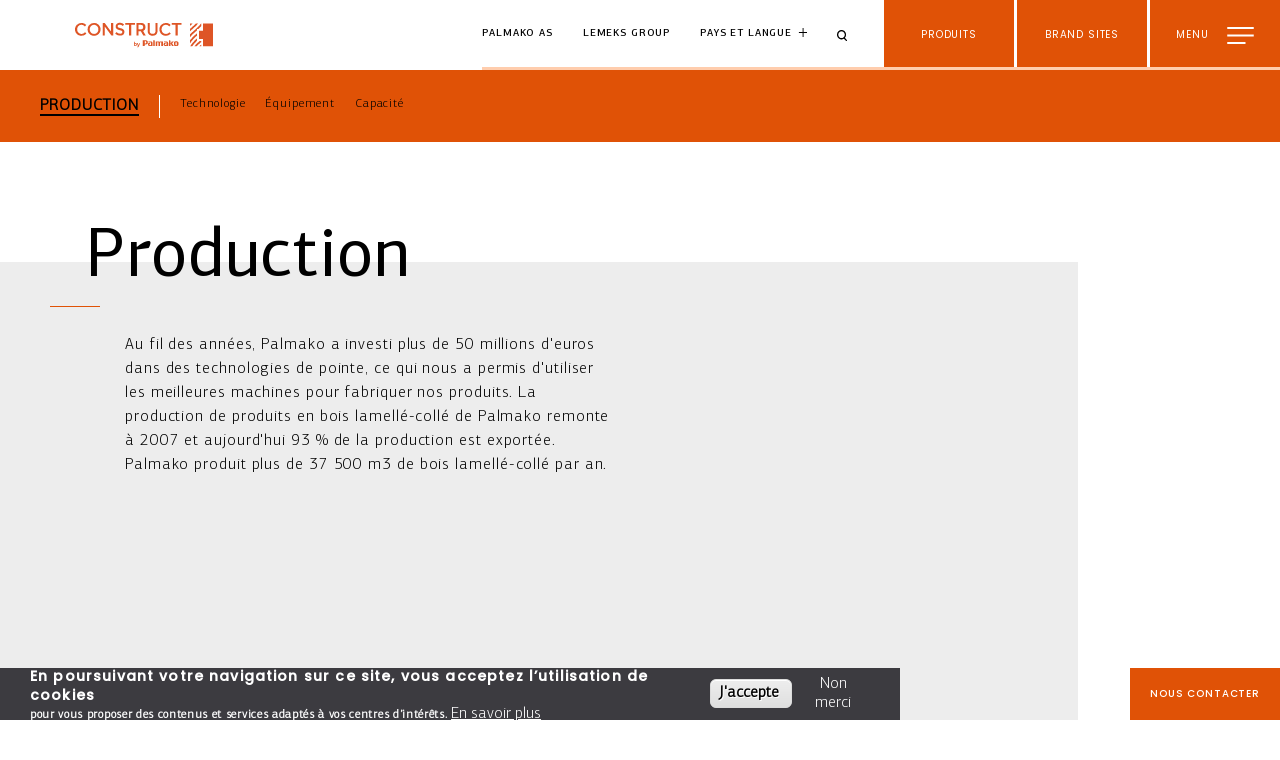

--- FILE ---
content_type: text/html; charset=UTF-8
request_url: https://www.construct.ee/fr/production
body_size: 14157
content:
<!DOCTYPE html>
<html lang="fr" dir="ltr" prefix="content: http://purl.org/rss/1.0/modules/content/  dc: http://purl.org/dc/terms/  foaf: http://xmlns.com/foaf/0.1/  og: http://ogp.me/ns#  rdfs: http://www.w3.org/2000/01/rdf-schema#  schema: http://schema.org/  sioc: http://rdfs.org/sioc/ns#  sioct: http://rdfs.org/sioc/types#  skos: http://www.w3.org/2004/02/skos/core#  xsd: http://www.w3.org/2001/XMLSchema# ">
  <head>
    <meta http-equiv="x-ua-compatible" content="ie=edge">
    <meta name="msapplication-tap-highlight" content="no">
    <meta name="viewport" content="width=device-width, initial-scale=1, shrink-to-fit=no">
    <meta name="facebook-domain-verification" content="x95vbvm1dph2o9tx3dk5nm780mg549" />    <meta name="p:domain_verify" content="4cf010d6dfb10c9881f05191ccf9046a"/>
    <meta charset="utf-8" />
<link rel="canonical" href="https://www.construct.ee/fr/production" />
<meta name="p:domain_verify" content="4cf010d6dfb10c9881f05191ccf9046a" />
<meta name="Generator" content="Drupal 10 (https://www.drupal.org)" />
<meta name="MobileOptimized" content="width" />
<meta name="HandheldFriendly" content="true" />
<meta name="viewport" content="width=device-width, initial-scale=1.0" />
<style>div#sliding-popup, div#sliding-popup .eu-cookie-withdraw-banner, .eu-cookie-withdraw-tab {background: #3c3b40} div#sliding-popup.eu-cookie-withdraw-wrapper { background: transparent; } #sliding-popup h1, #sliding-popup h2, #sliding-popup h3, #sliding-popup p, #sliding-popup label, #sliding-popup div, .eu-cookie-compliance-more-button, .eu-cookie-compliance-secondary-button, .eu-cookie-withdraw-tab { color: #ffffff;} .eu-cookie-withdraw-tab { border-color: #ffffff;}</style>
<link rel="icon" href="/sites/default/files/FAV_ikoonid_Construct.png" type="image/png" />
<link rel="alternate" hreflang="en" href="https://www.construct.ee/en/production" />
<link rel="alternate" hreflang="de" href="https://www.construct.ee/de/produktion" />
<link rel="alternate" hreflang="et" href="https://www.construct.ee/et/tootmine" />
<link rel="alternate" hreflang="es" href="https://www.construct.ee/es/produccion" />
<link rel="alternate" hreflang="fr" href="https://www.construct.ee/fr/production" />
<link rel="alternate" hreflang="it" href="https://www.construct.ee/it/produzione" />
<link rel="alternate" hreflang="fi" href="https://www.construct.ee/fi/tuotanto" />
<link rel="alternate" hreflang="sv" href="https://www.construct.ee/sv/produktion" />
<link rel="alternate" hreflang="ru" href="https://www.construct.ee/ru/proizvodstvo" />
<link rel="alternate" hreflang="cs" href="https://www.construct.ee/cs/vyroba" />

    <title>Production | Construct</title>
    <link rel="stylesheet" media="all" href="/themes/contrib/stable/css/system/components/align.module.css?t8qwmh" />
<link rel="stylesheet" media="all" href="/themes/contrib/stable/css/system/components/fieldgroup.module.css?t8qwmh" />
<link rel="stylesheet" media="all" href="/themes/contrib/stable/css/system/components/container-inline.module.css?t8qwmh" />
<link rel="stylesheet" media="all" href="/themes/contrib/stable/css/system/components/clearfix.module.css?t8qwmh" />
<link rel="stylesheet" media="all" href="/themes/contrib/stable/css/system/components/details.module.css?t8qwmh" />
<link rel="stylesheet" media="all" href="/themes/contrib/stable/css/system/components/hidden.module.css?t8qwmh" />
<link rel="stylesheet" media="all" href="/themes/contrib/stable/css/system/components/item-list.module.css?t8qwmh" />
<link rel="stylesheet" media="all" href="/themes/contrib/stable/css/system/components/js.module.css?t8qwmh" />
<link rel="stylesheet" media="all" href="/themes/contrib/stable/css/system/components/nowrap.module.css?t8qwmh" />
<link rel="stylesheet" media="all" href="/themes/contrib/stable/css/system/components/position-container.module.css?t8qwmh" />
<link rel="stylesheet" media="all" href="/themes/contrib/stable/css/system/components/reset-appearance.module.css?t8qwmh" />
<link rel="stylesheet" media="all" href="/themes/contrib/stable/css/system/components/resize.module.css?t8qwmh" />
<link rel="stylesheet" media="all" href="/themes/contrib/stable/css/system/components/system-status-counter.css?t8qwmh" />
<link rel="stylesheet" media="all" href="/themes/contrib/stable/css/system/components/system-status-report-counters.css?t8qwmh" />
<link rel="stylesheet" media="all" href="/themes/contrib/stable/css/system/components/system-status-report-general-info.css?t8qwmh" />
<link rel="stylesheet" media="all" href="/themes/contrib/stable/css/system/components/tablesort.module.css?t8qwmh" />
<link rel="stylesheet" media="all" href="/themes/contrib/stable/css/views/views.module.css?t8qwmh" />
<link rel="stylesheet" media="all" href="/modules/contrib/eu_cookie_compliance/css/eu_cookie_compliance.css?t8qwmh" />
<link rel="stylesheet" media="all" href="/modules/contrib/paragraphs/css/paragraphs.unpublished.css?t8qwmh" />
<link rel="stylesheet" media="all" href="/themes/contrib/stable/css/core/assets/vendor/normalize-css/normalize.css?t8qwmh" />
<link rel="stylesheet" media="all" href="/themes/contrib/stable/css/core/normalize-fixes.css?t8qwmh" />
<link rel="stylesheet" media="all" href="/themes/contrib/classy/css/components/action-links.css?t8qwmh" />
<link rel="stylesheet" media="all" href="/themes/contrib/classy/css/components/breadcrumb.css?t8qwmh" />
<link rel="stylesheet" media="all" href="/themes/contrib/classy/css/components/button.css?t8qwmh" />
<link rel="stylesheet" media="all" href="/themes/contrib/classy/css/components/collapse-processed.css?t8qwmh" />
<link rel="stylesheet" media="all" href="/themes/contrib/classy/css/components/container-inline.css?t8qwmh" />
<link rel="stylesheet" media="all" href="/themes/contrib/classy/css/components/details.css?t8qwmh" />
<link rel="stylesheet" media="all" href="/themes/contrib/classy/css/components/exposed-filters.css?t8qwmh" />
<link rel="stylesheet" media="all" href="/themes/contrib/classy/css/components/field.css?t8qwmh" />
<link rel="stylesheet" media="all" href="/themes/contrib/classy/css/components/form.css?t8qwmh" />
<link rel="stylesheet" media="all" href="/themes/contrib/classy/css/components/icons.css?t8qwmh" />
<link rel="stylesheet" media="all" href="/themes/contrib/classy/css/components/inline-form.css?t8qwmh" />
<link rel="stylesheet" media="all" href="/themes/contrib/classy/css/components/item-list.css?t8qwmh" />
<link rel="stylesheet" media="all" href="/themes/contrib/classy/css/components/link.css?t8qwmh" />
<link rel="stylesheet" media="all" href="/themes/contrib/classy/css/components/links.css?t8qwmh" />
<link rel="stylesheet" media="all" href="/themes/contrib/classy/css/components/menu.css?t8qwmh" />
<link rel="stylesheet" media="all" href="/themes/contrib/classy/css/components/more-link.css?t8qwmh" />
<link rel="stylesheet" media="all" href="/themes/contrib/classy/css/components/pager.css?t8qwmh" />
<link rel="stylesheet" media="all" href="/themes/contrib/classy/css/components/tabledrag.css?t8qwmh" />
<link rel="stylesheet" media="all" href="/themes/contrib/classy/css/components/tableselect.css?t8qwmh" />
<link rel="stylesheet" media="all" href="/themes/contrib/classy/css/components/tablesort.css?t8qwmh" />
<link rel="stylesheet" media="all" href="/themes/contrib/classy/css/components/tabs.css?t8qwmh" />
<link rel="stylesheet" media="all" href="/themes/contrib/classy/css/components/textarea.css?t8qwmh" />
<link rel="stylesheet" media="all" href="/themes/contrib/classy/css/components/ui-dialog.css?t8qwmh" />
<link rel="stylesheet" media="all" href="/themes/contrib/classy/css/components/messages.css?t8qwmh" />
<link rel="stylesheet" media="all" href="/themes/custom/palmako_public/assets/css/app.bundle.css?t8qwmh" />
<link rel="stylesheet" media="all" href="//fonts.googleapis.com/css2?family=Poppins:wght@300;400;500&amp;display=swap" />

    
      <script async src="https://www.googletagmanager.com/gtag/js?id=UA-176972250-1"></script>
      <script>
        window.dataLayer = window.dataLayer || [];
        function gtag(){dataLayer.push(arguments);}
        gtag('js', new Date());

        gtag('config', 'UA-176972250-1');
      </script>


      <!-- Google Tag Manager -->
      <script>(function(w,d,s,l,i){w[l]=w[l]||[];w[l].push({'gtm.start':
            new Date().getTime(),event:'gtm.js'});var f=d.getElementsByTagName(s)[0],
          j=d.createElement(s),dl=l!='dataLayer'?'&l='+l:'';j.async=true;j.src=
          'https://www.googletagmanager.com/gtm.js?id='+i+dl;f.parentNode.insertBefore(j,f);
        })(window,document,'script','dataLayer','GTM-P9DF2LT');</script>
      <!-- End Google Tag Manager -->

  <!-- End Google Tag Manager (noscript) -->
  </head>
  <body class="brand-construct path-node page-node-type-parent-page">
  <!-- Google Tag Manager (noscript) -->
  <noscript><iframe src="https://www.googletagmanager.com/ns.html?id=GTM-P9DF2LT"
                    height="0" width="0" style="display:none;visibility:hidden"></iframe></noscript>
        <a href="#main-content" class="visually-hidden focusable skip-link">
      Skip to main content
    </a>
    
      <div class="dialog-off-canvas-main-canvas" data-off-canvas-main-canvas>
    
 <header role="banner" class="desktop__header">
  <div class="header__logo">
    <a href="/fr" rel="home">
      <img src="https://www.construct.ee/sites/default/files/2020-11/Construct.svg" />
    </a></div>
  <div class="nav__right">
    <div class="nav__right__corp">
      <ul class="nav__right__corp__links">
        <li><a class="corp--link" href="https://palmako.com/home?langcode=fr">Palmako AS</a></li>
        <li><a class="lemeks--link" href="https://www.lemeks.ee">Lemeks Group</a></li>
      </ul>
      <div class="nav__right__corp__region">
        <button class="pop region__modal" data-target="region__overlay">Pays et langue</button>
      </div>
      <div class="nav__right__search__wrapper">
        <div class="nav__right__search">
          <span class="search__btn"></span><input type="text" />
        </div>
        <span id="close-search" class="close-search close__icon"></span>
      </div>
    </div>
    <div class="nav__right__buttons">
            <button class="pop products__modal" data-target="products__overlay">
        <div class="toggle__buttons"><span class="open">Produits</span>
          <span class="close">Fermer</span>
        </div>
      </button>
            <button class="pop brand__sites" data-target="brands__overlay">
        <div class="toggle__buttons">
          <span class="open">Brand Sites</span>
          <span class="close">Fermer</span>
        </div>
      </button>
      <button class="nav__burger" data-target="main__menu__overlay">
        <div class="toggle__buttons">
          <span class="open">Menu</span>
          <span class="close">Fermer</span>
        </div>
      </button>
    </div>
  </div>
</header>

<header class="mobile__header">
    <div class="nav__top">
      <div class="header__logo">
        <a href="/fr" rel="home">
          <img src="https://www.construct.ee/sites/default/files/2020-11/Construct.svg" />
        </a>
      </div>

      <div class="nav__right">
        <div class="nav__right__corp">
          <div class="nav__right__search">
            <span class="search__btn"></span><input type="text" />
          </div>
        </div>
        <div class="nav__right__buttons">
          <button class="nav__burger" data-target="main__menu__overlay">
            <div class="toggle__buttons">
              <span class="open">Menu</span>
              <span class="close">Fermer</span>
            </div>
          </button>
        </div>

      </div>
    </div>
    <div class="nav__bottom">
      <ul class="nav__right__corp__links">
        <li><a class="corp--link--active" href="https://palmako.com/home?langcode=fr">Palmako AS</a></li>
        <li><a href="https://www.lemeks.ee">Lemeks Group</a></li>
      </ul>
      <div class="nav__right__corp__region">
        <button class="pop region__modal" data-target="region__overlay">Pays et langue</button>
      </div>
    </div>

  </header>
<main role="main">
  <a id="main-content" tabindex="-1"></a>    <nav class="breadcrumbs__component breadcrumbs__component__primary">
                                                <div class="breadcrumbs__component__parent ">
          <span class="current-page">
	    <a href="https://construct.palmako.com/fr/production" class="active">Production</a>
	  </span>
                  </div>
                  <div class="breadcrumbs__component__children">
          <ul class="dropdown">
                                        <li class="">
	        <span>
		  <a href="https://construct.palmako.com/fr/technologie">Technologie</a>
		</span>
                	      </li>
                                                      <li class="">
	        <span>
		  <a href="https://construct.palmako.com/fr/equipement">Équipement</a>
		</span>
                	      </li>
                                                      <li class="">
	        <span>
		  <a href="https://construct.palmako.com/fr/capacite">Capacité</a>
		</span>
                	      </li>
                                                              </ul>
        </div>
  </nav>

  
    <div class="region region-content">
    <div data-drupal-messages-fallback class="hidden"></div>
<div id="block-palmako-public-content" class="block block-system block-system-main-block">
  
    
                <div class="component-1">
        
        
                                                                          <section  class="cwi__component cwi__component--image-right
 cwi__component--landscape cwi__component--addmedia ">
  <div class="cwi__component__background"></div>
  <div class="cwi__component__content_wrapper">
    <div class="cwi__component__content_container">
      <div class="cwi__component__content">
         <h1 class="title_w_sep title_left"><span>Production</span></h1>         <p>Au fil des années, Palmako a investi plus de 50 millions d'euros dans des technologies de pointe, ce qui nous a permis d'utiliser les meilleures machines pour fabriquer nos produits. La production de produits en bois lamellé-collé de Palmako remonte à 2007 et aujourd'hui 93 % de la production est exportée. Palmako produit plus de 37 500 m3 de bois lamellé-collé par an.</p>
      </div>
    </div>
    <div class="cwi__component__image__container">
      <div class="add__slick__slider">
                <iframe allow="autoplay" width="100%" height="550" frameborder="0" allowfullscreen="allowfullscreen" src="https://www.youtube.com/embed/sh6Z60N8urA?autoplay=1&amp;mute=1&amp;rel=0&amp;loop=1&amp;playlist=sh6Z60N8urA"></iframe>

      </div>
  <div class="slick__nav">
    <span class="slick__image__title"></span>
  </div>





            </div>
  </div>
 </section>


            
      </div>
    


  </div>
<div id="block-palmakoctabutton" class="block block-palmako-cta-btn">
  
    
      <a id="contactOverlay" class="palamako__corner__btn"  href="https://www.construct.ee/fr/formulaire-de-contact">
  <div class="loading">
    <div class="loading_line_wrapper">
      <div class="loading_line">
        <div class="loading_line_inner loading_line_inner--1"></div>
        <div class="loading_line_inner loading_line_inner--2"></div>
      </div>
    </div>
  </div>
  Nous contacter
</a>

  </div>

  </div>

</main>
<footer class="footer__section mobile">
    <div class="footer__top__row">
      <div class="footer__top__row__block block__left">
        <div class="footer__top__row__block__main_logo">
                        <svg xmlns="http://www.w3.org/2000/svg" viewBox="0 0 626.82 152"><defs><style>.cls-1{fill:#512c1c;}</style></defs>><g id="Layer_2" data-name="Layer 2"><g id="Layer_1-2" data-name="Layer 1"><polyline class="cls-1" points="273.32 0 273.32 152 272.33 152 272.33 0"/><path class="cls-1" d="M226.32,57.91h-2.93s-13.67-.76-13.67,8.77V81c0,9.52,13.67,8.76,13.67,8.76h2.93S240,90.49,240,81V66.68c0-9.53-13.67-8.77-13.67-8.77m2.81,22.58s0,3.36-4.27,3.36-4.27-3.36-4.27-3.36V67.17s0-3.37,4.27-3.37,4.27,3.37,4.27,3.37Z"/><path class="cls-1" d="M81.09,54.91a4,4,0,0,0-4-3.78H70.25V89.08H81.11s0-33.69,0-34.17Z"/><path class="cls-1" d="M19.9,51.13H0V89.07H12.08V78.48H19.9c4.56,0,13.67-1.68,13.67-12.15V63.27c0-10.46-9.11-12.14-13.67-12.14m2.19,16.65c0,1.58.42,4.63-5.53,4.63H12.08V57.2h4.48c6,0,5.53,3.06,5.53,4.62Z"/><path class="cls-1" d="M132.69,58.5h-11c-5.36.14-8.42.81-10.75,2.57-2.32-1.76-5.37-2.43-10.74-2.57h-14V89.08H97.11V64.56h4.39c4.28,0,4.27,2.64,4.27,2.64V89.08h10.44V67.2s0-2.64,4.28-2.64h4.38V89.08h10.86V61.54a3,3,0,0,0-3-3"/><path class="cls-1" d="M158.51,58.5H145.13a3,3,0,0,0-3,3v3h14.8a2.87,2.87,0,0,1,2.86,2.87v16h-3.25c-7.34,0-8.47-3.18-8.47-3.18L156.85,68h-5.94C146,68,139.5,70.24,139.5,78.64c0,8.62,7.43,10.44,11.37,10.44h19.76V69.87c0-11.06-10.2-11.37-12.12-11.37"/><path class="cls-1" d="M53.3,58.5H41.12a3,3,0,0,0-3,3v3H51.7a2.87,2.87,0,0,1,2.86,2.87v16H51.31c-7.33,0-8.47-3.18-8.47-3.18L51.64,68H45.7c-5,0-11.4,2.22-11.4,10.62,0,8.62,7.42,10.44,11.36,10.44H65.42V69.87c0-11.06-10.19-11.37-12.12-11.37"/><path class="cls-1" d="M208.8,58.5H195.33l-8.86,15.87V54.91h0a4,4,0,0,0-4-3.78h-6.82V89.08h10.85s0-7,0-14.68h1.77l8.69,14.68h11.82L197.3,71.94Z"/><path class="cls-1" d="M75.39,108.13l-1.14,7.63h3.42l.2-2.7c.17-2-.71-4.49-2.48-4.93m6.31,3.49c0-1.3-2.27-7.67-2.27-7.67H76l-.35,2.39c1.16.29,2.32,1.33,3,3.56.9,2.81,1.78,5.86,1.78,5.86h2.42c.17-.45.37-1,.62-1.72a10.31,10.31,0,0,0-.24-8,33.23,33.23,0,0,0-1.57,5.58m16.25-5,.33-2.7H90.51v11.83H98l.33-2.73H94.1v-1.89h3.44v-2.59H94.1v-1.92ZM84,104l0,0a16.36,16.36,0,0,1,1.32,5.86c0,.31,0,.6.07.87l.39,5h3.42L87.41,104Zm-11.27,2.7.34-2.7H65.28v11.83h7.44l.34-2.73H68.88v-1.89h3.44v-2.59H68.88v-1.92Zm31.9-2.7h-4.44v4.51c1.44,0,3.38-1.74,4.44-4.51m25.93,2.72a3,3,0,0,1,2.33,1.17l2.85-1.47a6.41,6.41,0,0,0-5.21-2.65,6.67,6.67,0,0,0-1.68.22,7.24,7.24,0,0,1,.56,3,2.87,2.87,0,0,1,1.15-.25M60.17,104H56.56v11.83H63.9l.33-2.73H60.17Zm119.18,0h-5.16v11.83h3.61V112h1.91a3.66,3.66,0,0,0,3.72-3.93,4.08,4.08,0,0,0-4.08-4.08m-.53,5.47h-1.2v-2.93h1a1.46,1.46,0,0,1,1.46,1.46,1.34,1.34,0,0,1-1.31,1.47m-24.53-5.7a6.15,6.15,0,1,0,6.38,6.14,6.27,6.27,0,0,0-6.38-6.14m0,9.25a3,3,0,1,1,3-3,3,3,0,0,1-3,3m-44.07-9h-3.88c-1.39,3.36-4,6-6.16,5.91v5.92h3.59v-4.9l2.86,4.9h4l-4-6.12Zm55.2,7.55V104H162v7.64a4,4,0,0,0,3.32,4.24,4.55,4.55,0,0,0,1.76-2.69,1.63,1.63,0,0,1-1.63-1.64m3.29-2.11c0,1.76.18,5-1.86,6.62h.21c4.17,0,5.09-2.56,5.09-4.42V104H168.7v5.44M147,107.7a3.76,3.76,0,0,0-3.57-3.75h-5.55v11.83h3.61v-4.14l2.42,4.12h3.92l-3.24-4.55A3.77,3.77,0,0,0,147,107.7m-4.64,1.72h-1.06v-2.93h.9a1.46,1.46,0,0,1,1.46,1.46,1.34,1.34,0,0,1-1.3,1.47m-11.79,1.64h2.87a2.88,2.88,0,0,1-2.84,1.93,3.1,3.1,0,0,1-2.69-1.73,13.24,13.24,0,0,1-2.45,2.25,6.4,6.4,0,0,0,5.11,2.5,6,6,0,0,0,6.07-6.15v-.94h-6.07Zm-14.46-2.38c-.37-.11-1.77-.38-1.77-1.32s.9-1,1.45-1a4.91,4.91,0,0,1,2.33.91l.8-2.37a7.71,7.71,0,0,0-3.58-1.1c-1.84,0-4.48,1-4.48,3.67,0,2.43,2.37,3.24,3.3,3.54.77.26,1.67.39,1.67,1.15s-.59,1.12-1.49,1.12a5.67,5.67,0,0,1-2.75-1.39l-1,2.77a8.3,8.3,0,0,0,4.15,1.36c2.2,0,4.62-1.4,4.62-4s-2.13-3-3.29-3.29m11.62-4.31a6.12,6.12,0,0,0-3.5,5.49,6,6,0,0,0,.69,2.8c1.9-1.61,4-4.39,2.81-8.29"/><polygon class="cls-1" points="575.65 77.93 572.74 77.93 572.74 74.37 568.92 74.37 568.92 77.93 566.01 77.93 566.01 66.68 568.92 66.68 568.92 71.32 572.74 71.32 572.74 66.68 575.65 66.68 575.65 77.93"/><polygon class="cls-1" points="586.33 69.13 582.06 69.13 582.06 71.08 586.33 71.08 586.33 73.53 582.06 73.53 582.06 75.48 586.33 75.48 586.33 77.93 579.23 77.93 579.23 66.68 586.33 66.68 586.33 69.13"/><path class="cls-1" d="M596.91,76.52h-4.4l-.65,1.41h-2.79v-.42l5-11h1.22l5,11v.42h-2.79Zm-2.22-5.42-1.25,3H596Z"/><polygon class="cls-1" points="601.33 69.25 601.33 66.68 609.61 66.68 609.61 69.25 606.89 69.25 606.89 77.93 604.07 77.93 604.07 69.25 601.33 69.25"/><rect class="cls-1" x="612.7" y="66.68" width="2.82" height="11.25"/><polygon class="cls-1" points="618.54 69.25 618.54 66.68 626.82 66.68 626.82 69.25 624.1 69.25 624.1 77.93 621.28 77.93 621.28 69.25 618.54 69.25"/><path class="cls-1" d="M616,82a1.88,1.88,0,1,1-1.88-1.89A1.89,1.89,0,0,1,616,82"/><path class="cls-1" d="M380,78.41a3.87,3.87,0,1,1-3.87,3.87A3.87,3.87,0,0,1,380,78.41m0-1.91a5.78,5.78,0,1,0,5.78,5.78A5.78,5.78,0,0,0,380,76.5"/><path class="cls-1" d="M391.39,78.41a3.87,3.87,0,1,1-3.87,3.87,3.88,3.88,0,0,1,3.87-3.87m0-1.91a5.78,5.78,0,1,0,5.78,5.78,5.78,5.78,0,0,0-5.78-5.78"/><path class="cls-1" d="M385.61,68.51a3.87,3.87,0,1,1-3.86,3.87,3.88,3.88,0,0,1,3.86-3.87m0-1.91a5.78,5.78,0,1,0,5.78,5.78,5.78,5.78,0,0,0-5.78-5.78"/><polygon class="cls-1" points="353.02 68.27 353.02 66.54 345.51 66.54 345.51 78.05 353.02 78.05 353.02 76.33 347.43 76.33 347.43 73.16 352.2 73.16 352.2 71.43 347.43 71.43 347.43 68.27 353.02 68.27"/><path class="cls-1" d="M343.57,78.05l-2.43-4.2a3.41,3.41,0,0,0,1.39-1,4.53,4.53,0,0,0,0-5.05,3.85,3.85,0,0,0-3-1.27c-.92,0-4.5,0-4.5,0V78.05h1.9v-3.9h2.16l2.26,3.91Zm-6.63-5.63V68.27h1.63c1.34,0,1.91.17,2.39,1a2.76,2.76,0,0,1,0,2.25c-.48.78-1,1-2.39,1l-1.63,0"/><path class="cls-1" d="M333.64,70.34h0a4,4,0,0,0-.77-2.52,3.86,3.86,0,0,0-3-1.27c-.92,0-4.49,0-4.49,0V78.05h1.9v-3.9c.85,0,1.72,0,2.59,0a3.86,3.86,0,0,0,3-1.27,4,4,0,0,0,.77-2.52Zm-2.34,1.13c-.48.78-.95,1-2.29,1h-1.73V68.27H329c1.34,0,1.81.17,2.29,1a2.76,2.76,0,0,1,0,2.25"/><rect class="cls-1" x="308.04" y="66.54" width="1.92" height="11.51"/><polygon class="cls-1" points="372.43 66.54 363.41 66.54 363.41 68.27 366.96 68.27 366.96 78.05 368.88 78.05 368.88 68.27 372.43 68.27 372.43 66.54"/><polygon class="cls-1" points="321.03 66.56 321.03 66.56 321.03 66.56 317.68 72.35 314.34 66.56 314.33 66.56 314.33 66.56 312.42 66.56 312.42 78.05 314.33 78.05 314.33 69.99 317.22 75.01 318.14 75.01 321.03 69.99 321.03 78.05 322.95 78.05 322.95 66.56 321.03 66.56"/><path class="cls-1" d="M358.82,78.11a6.57,6.57,0,0,1-2.41-.45,6.46,6.46,0,0,1-2.13-1.37l1.15-1.44A6.46,6.46,0,0,0,357,76a4.21,4.21,0,0,0,1.84.39,2.25,2.25,0,0,0,1.41-.4,1.22,1.22,0,0,0,.52-1v0a1.35,1.35,0,0,0-.1-.55,1.22,1.22,0,0,0-.37-.44,3.25,3.25,0,0,0-.75-.39,10.38,10.38,0,0,0-1.24-.36,11.16,11.16,0,0,1-1.56-.48,4.42,4.42,0,0,1-1.14-.65,2.61,2.61,0,0,1-.7-.94,3.34,3.34,0,0,1-.24-1.34v0a3.12,3.12,0,0,1,.28-1.34,3,3,0,0,1,.76-1,3.75,3.75,0,0,1,1.17-.68,4.54,4.54,0,0,1,1.5-.24,6.1,6.1,0,0,1,2.15.36,6.4,6.4,0,0,1,1.8,1.07l-1,1.52a7,7,0,0,0-1.48-.88,3.84,3.84,0,0,0-1.48-.3,2,2,0,0,0-1.3.39,1.2,1.2,0,0,0-.47,1v0a1.29,1.29,0,0,0,.11.57,1.07,1.07,0,0,0,.4.46,3.24,3.24,0,0,0,.79.38c.34.12.77.25,1.29.38a12.33,12.33,0,0,1,1.52.5,3.81,3.81,0,0,1,1.1.68,2.72,2.72,0,0,1,.67.92,3.19,3.19,0,0,1,.22,1.24v0a3.44,3.44,0,0,1-.28,1.43,3,3,0,0,1-.8,1.07,3.36,3.36,0,0,1-1.22.67,5.24,5.24,0,0,1-1.58.23"/><path class="cls-1" d="M480.72,77.48l-2.43-4.21a3.38,3.38,0,0,0,1.38-1,3.93,3.93,0,0,0,.77-2.53h0a3.92,3.92,0,0,0-.77-2.52,3.83,3.83,0,0,0-3-1.28h-4.5V77.48h1.9V73.57h2.16l2.26,3.91Zm-6.64-5.64V67.69h1.63c1.34,0,1.92.17,2.4,1a2.57,2.57,0,0,1,.24,1.12,2.52,2.52,0,0,1-.24,1.12c-.48.79-1.06,1-2.4,1l-1.63,0"/><polygon class="cls-1" points="470.91 65.95 461.89 65.95 461.89 67.68 465.44 67.68 465.44 77.48 467.36 77.48 467.36 67.68 470.91 67.68 470.91 65.95"/><polygon class="cls-1" points="513.45 65.95 504.43 65.95 504.43 67.68 507.98 67.68 507.98 77.48 509.9 77.48 509.9 67.68 513.45 67.68 513.45 65.95"/><path class="cls-1" d="M491.49,72.9c0-2.32,0-4.63.06-7h-1.9v5.1c0,.83,0,1.66,0,2.5a2.25,2.25,0,0,1-.81,1.86,2.91,2.91,0,0,1-1.77.51,3.1,3.1,0,0,1-1.88-.47,2.14,2.14,0,0,1-.83-1.61c-.07-.71,0-1.44,0-2.15,0-1.91,0-3.82,0-5.74h-1.9c0,1.64,0,3.29,0,4.93,0,.8,0,1.6,0,2.41a5.25,5.25,0,0,0,.36,2,3.94,3.94,0,0,0,3.06,2.29,5.43,5.43,0,0,0,3.94-.7,3.79,3.79,0,0,0,1.28-1.6,5.65,5.65,0,0,0,.35-2.38"/><path class="cls-1" d="M457.29,77.54a6.78,6.78,0,0,1-2.41-.45,6.49,6.49,0,0,1-2.13-1.38l1.15-1.43a6.74,6.74,0,0,0,1.6,1.1,4.35,4.35,0,0,0,1.84.38,2.31,2.31,0,0,0,1.41-.39,1.23,1.23,0,0,0,.52-1v0a1.33,1.33,0,0,0-.1-.54,1.17,1.17,0,0,0-.37-.45,3.25,3.25,0,0,0-.75-.39,10.38,10.38,0,0,0-1.24-.36,11.16,11.16,0,0,1-1.56-.48,4.42,4.42,0,0,1-1.14-.65,2.5,2.5,0,0,1-.7-.94,3.36,3.36,0,0,1-.24-1.33v0a3.24,3.24,0,0,1,.27-1.34,3.11,3.11,0,0,1,.77-1,3.52,3.52,0,0,1,1.17-.67,4.48,4.48,0,0,1,1.49-.25,6.07,6.07,0,0,1,2.16.37,6.17,6.17,0,0,1,1.8,1.07l-1,1.51a6.35,6.35,0,0,0-1.48-.87,3.84,3.84,0,0,0-1.48-.3,2,2,0,0,0-1.31.39,1.2,1.2,0,0,0-.46,1v0a1.29,1.29,0,0,0,.11.57,1.11,1.11,0,0,0,.39.46,3.76,3.76,0,0,0,.8.38c.34.12.77.25,1.29.38a12.33,12.33,0,0,1,1.52.5,3.68,3.68,0,0,1,1.1.68,2.46,2.46,0,0,1,.67.93,3.11,3.11,0,0,1,.22,1.23v0a3.44,3.44,0,0,1-.28,1.43,3.08,3.08,0,0,1-.8,1.08,3.52,3.52,0,0,1-1.22.67,5.24,5.24,0,0,1-1.58.23"/><path class="cls-1" d="M433.37,77.7a6.17,6.17,0,0,1-2.39-.46A5.71,5.71,0,0,1,429.11,76a5.87,5.87,0,0,1-1.65-4.11v0a5.9,5.9,0,0,1,.44-2.25,5.74,5.74,0,0,1,1.23-1.87A6,6,0,0,1,431,66.45a5.84,5.84,0,0,1,2.4-.47,6,6,0,0,1,2.39.46,5.59,5.59,0,0,1,1.86,1.25,5.79,5.79,0,0,1,1.22,1.85,6,6,0,0,1,.43,2.27v0a6,6,0,0,1-.43,2.27A5.8,5.8,0,0,1,437.65,76a6.17,6.17,0,0,1-1.88,1.27,6,6,0,0,1-2.4.47m0-1.7a3.84,3.84,0,0,0,1.59-.33,3.78,3.78,0,0,0,1.24-.88,4,4,0,0,0,.8-1.32,4.25,4.25,0,0,0,.29-1.6v0a4.38,4.38,0,0,0-.29-1.61A3.84,3.84,0,0,0,435,68a3.7,3.7,0,0,0-1.6-.34,3.8,3.8,0,0,0-2.83,1.22,4.25,4.25,0,0,0-.81,1.31,4.5,4.5,0,0,0-.29,1.6v0a4.56,4.56,0,0,0,.29,1.62,4,4,0,0,0,.82,1.32,4,4,0,0,0,1.26.9,3.85,3.85,0,0,0,1.6.33"/><polygon class="cls-1" points="441.3 65.97 443.09 65.97 448.98 73.91 448.98 65.97 450.9 65.97 450.9 77.46 449.29 77.46 443.22 69.28 443.22 77.46 441.3 77.46 441.3 65.97"/><path class="cls-1" d="M425,74.37a3.39,3.39,0,0,1-.33.42,3.68,3.68,0,0,1-1.24.88,4,4,0,0,1-3.19,0,4,4,0,0,1-1.26-.9,4,4,0,0,1-.82-1.32,4.59,4.59,0,0,1-.29-1.61v0a4.3,4.3,0,0,1,1.1-2.92,3.84,3.84,0,0,1,2.83-1.21,3.7,3.7,0,0,1,1.6.34A3.67,3.67,0,0,1,425,69.23l1.25-1.45-.09-.09a5.4,5.4,0,0,0-1.86-1.25,6,6,0,0,0-6.67,1.28,5.59,5.59,0,0,0-1.23,1.86,5.91,5.91,0,0,0-.44,2.26v0a5.91,5.91,0,0,0,.44,2.26A5.79,5.79,0,0,0,417.58,76a5.49,5.49,0,0,0,1.86,1.25,6.34,6.34,0,0,0,4.79,0A6.17,6.17,0,0,0,426.11,76l.24-.27Z"/><path class="cls-1" d="M502.31,74.37a3.32,3.32,0,0,1-.32.42,3.72,3.72,0,0,1-1.25.88,3.77,3.77,0,0,1-1.59.33,3.88,3.88,0,0,1-1.6-.33,4,4,0,0,1-2.07-2.22,4.59,4.59,0,0,1-.29-1.61v0a4.3,4.3,0,0,1,1.1-2.92,3.83,3.83,0,0,1,1.24-.88,3.77,3.77,0,0,1,1.59-.33,3.7,3.7,0,0,1,1.6.34,3.94,3.94,0,0,1,1.26.89c.09.11.19.22.27.33l1.24-1.45-.08-.09a5.59,5.59,0,0,0-1.86-1.25,6.46,6.46,0,0,0-4.79,0,5.91,5.91,0,0,0-1.88,1.28,5.59,5.59,0,0,0-1.23,1.86,5.91,5.91,0,0,0-.44,2.26v0A5.87,5.87,0,0,0,494.86,76a5.59,5.59,0,0,0,1.86,1.25,6.36,6.36,0,0,0,4.8,0A6.17,6.17,0,0,0,503.4,76l.23-.27Z"/><path class="cls-1" d="M542.28,66.41v21h-9.1V80.75h-3.83v-7.7h3.83V66.41Zm-16.14,7.68c.53-.42,1.05-.88,1.58-1.36V71.42h1.36c.85-.86,1.68-1.76,2.45-2.63V66.41h-.11a48.29,48.29,0,0,1-6.29,6.42,32.93,32.93,0,0,0-3.82,3.57v2.48a30,30,0,0,1,4.83-4.79m-3-2.18a69.19,69.19,0,0,0,5.69-5.5h-2.25a59.92,59.92,0,0,1-4.49,4.26c-.27.22-.51.46-.76.68v2.22c.56-.56,1.15-1.11,1.81-1.66m-1.8-5.5h0v2.21c.75-.69,1.55-1.44,2.36-2.22Zm6.4,11V75.36a35.39,35.39,0,0,0-6.41,6.35v2.88a29.68,29.68,0,0,1,6.41-7.15m3.81,8.3c-.64.53-1.27,1.08-1.88,1.65h1.88Zm0-2.31v-1h-1.34a38.54,38.54,0,0,0-5.1,5h2.19a40.5,40.5,0,0,1,4.25-4m-3.81-1.3V80a30.54,30.54,0,0,0-6.41,7.43h1.9a28.57,28.57,0,0,1,4.51-5.26"/></g></g></svg>           	  </div>
        <div class="footer__top__row__block__secondary_logos">
        </div>
      </div>
      <div class="footer__top__row__block block__right">
        <div class="footer__top__row__block__item">
          <h3>Contact</h3>
<div>
    <pre>Näituse 25</pre>  <pre>50409 Tartu</pre>  <pre>Estonie</pre>  <pre>numéro SIRET : 10301984</pre>  <pre>numéro TVA : EE100040546</pre></div>
        </div>
        <div class="footer__top__row__block__item">
          <h3>Contactez-nous</h3>
<div>
  <pre>Tél. / <a href="tel://+372 7 355 530">+372 7 355 530</a></pre>
  <pre>E-mail / <a href="mailto:contact@palmako.ee">contact@palmako.ee</a></pre>
</div>
          <div class="social_links">
           <h3>Réseaux sociaux</h3>
<div class="footer__top__row__block__item__social">
  <a target="_blank" class="facebook" href="https://www.facebook.com/palmako.ee"></a>  <a target="_blank" class="linkedin" href="https://www.linkedin.com/company/palmako/"></a>    <a target="_blank" class="instagram" href="https://www.instagram.com/palmako_as/"></a>
  <a target="_blank" class="pinterest" href="https://www.pinterest.com/palmako0281"></a>
</div>

          </div>
        </div>

      </div>
    </div>
    <div class="footer__privacy">
      <a href="/fr/politique-de-confidentialite">Politique de confidentialité</a>    </div>
  </footer>

<footer role="contentinfo" id="footer__section" class="footer__section desktop">
  <div class="footer__section__wrapper">
    <div class="footer__top__row">
      <div class="footer__top__row__block block__left">
        <div class="footer__top__row__block__main_logo">
          <svg xmlns="http://www.w3.org/2000/svg" viewBox="0 0 626.82 152"><defs><style>.cls-1{fill:#512c1c;}</style></defs>><g id="Layer_2" data-name="Layer 2"><g id="Layer_1-2" data-name="Layer 1"><polyline class="cls-1" points="273.32 0 273.32 152 272.33 152 272.33 0"/><path class="cls-1" d="M226.32,57.91h-2.93s-13.67-.76-13.67,8.77V81c0,9.52,13.67,8.76,13.67,8.76h2.93S240,90.49,240,81V66.68c0-9.53-13.67-8.77-13.67-8.77m2.81,22.58s0,3.36-4.27,3.36-4.27-3.36-4.27-3.36V67.17s0-3.37,4.27-3.37,4.27,3.37,4.27,3.37Z"/><path class="cls-1" d="M81.09,54.91a4,4,0,0,0-4-3.78H70.25V89.08H81.11s0-33.69,0-34.17Z"/><path class="cls-1" d="M19.9,51.13H0V89.07H12.08V78.48H19.9c4.56,0,13.67-1.68,13.67-12.15V63.27c0-10.46-9.11-12.14-13.67-12.14m2.19,16.65c0,1.58.42,4.63-5.53,4.63H12.08V57.2h4.48c6,0,5.53,3.06,5.53,4.62Z"/><path class="cls-1" d="M132.69,58.5h-11c-5.36.14-8.42.81-10.75,2.57-2.32-1.76-5.37-2.43-10.74-2.57h-14V89.08H97.11V64.56h4.39c4.28,0,4.27,2.64,4.27,2.64V89.08h10.44V67.2s0-2.64,4.28-2.64h4.38V89.08h10.86V61.54a3,3,0,0,0-3-3"/><path class="cls-1" d="M158.51,58.5H145.13a3,3,0,0,0-3,3v3h14.8a2.87,2.87,0,0,1,2.86,2.87v16h-3.25c-7.34,0-8.47-3.18-8.47-3.18L156.85,68h-5.94C146,68,139.5,70.24,139.5,78.64c0,8.62,7.43,10.44,11.37,10.44h19.76V69.87c0-11.06-10.2-11.37-12.12-11.37"/><path class="cls-1" d="M53.3,58.5H41.12a3,3,0,0,0-3,3v3H51.7a2.87,2.87,0,0,1,2.86,2.87v16H51.31c-7.33,0-8.47-3.18-8.47-3.18L51.64,68H45.7c-5,0-11.4,2.22-11.4,10.62,0,8.62,7.42,10.44,11.36,10.44H65.42V69.87c0-11.06-10.19-11.37-12.12-11.37"/><path class="cls-1" d="M208.8,58.5H195.33l-8.86,15.87V54.91h0a4,4,0,0,0-4-3.78h-6.82V89.08h10.85s0-7,0-14.68h1.77l8.69,14.68h11.82L197.3,71.94Z"/><path class="cls-1" d="M75.39,108.13l-1.14,7.63h3.42l.2-2.7c.17-2-.71-4.49-2.48-4.93m6.31,3.49c0-1.3-2.27-7.67-2.27-7.67H76l-.35,2.39c1.16.29,2.32,1.33,3,3.56.9,2.81,1.78,5.86,1.78,5.86h2.42c.17-.45.37-1,.62-1.72a10.31,10.31,0,0,0-.24-8,33.23,33.23,0,0,0-1.57,5.58m16.25-5,.33-2.7H90.51v11.83H98l.33-2.73H94.1v-1.89h3.44v-2.59H94.1v-1.92ZM84,104l0,0a16.36,16.36,0,0,1,1.32,5.86c0,.31,0,.6.07.87l.39,5h3.42L87.41,104Zm-11.27,2.7.34-2.7H65.28v11.83h7.44l.34-2.73H68.88v-1.89h3.44v-2.59H68.88v-1.92Zm31.9-2.7h-4.44v4.51c1.44,0,3.38-1.74,4.44-4.51m25.93,2.72a3,3,0,0,1,2.33,1.17l2.85-1.47a6.41,6.41,0,0,0-5.21-2.65,6.67,6.67,0,0,0-1.68.22,7.24,7.24,0,0,1,.56,3,2.87,2.87,0,0,1,1.15-.25M60.17,104H56.56v11.83H63.9l.33-2.73H60.17Zm119.18,0h-5.16v11.83h3.61V112h1.91a3.66,3.66,0,0,0,3.72-3.93,4.08,4.08,0,0,0-4.08-4.08m-.53,5.47h-1.2v-2.93h1a1.46,1.46,0,0,1,1.46,1.46,1.34,1.34,0,0,1-1.31,1.47m-24.53-5.7a6.15,6.15,0,1,0,6.38,6.14,6.27,6.27,0,0,0-6.38-6.14m0,9.25a3,3,0,1,1,3-3,3,3,0,0,1-3,3m-44.07-9h-3.88c-1.39,3.36-4,6-6.16,5.91v5.92h3.59v-4.9l2.86,4.9h4l-4-6.12Zm55.2,7.55V104H162v7.64a4,4,0,0,0,3.32,4.24,4.55,4.55,0,0,0,1.76-2.69,1.63,1.63,0,0,1-1.63-1.64m3.29-2.11c0,1.76.18,5-1.86,6.62h.21c4.17,0,5.09-2.56,5.09-4.42V104H168.7v5.44M147,107.7a3.76,3.76,0,0,0-3.57-3.75h-5.55v11.83h3.61v-4.14l2.42,4.12h3.92l-3.24-4.55A3.77,3.77,0,0,0,147,107.7m-4.64,1.72h-1.06v-2.93h.9a1.46,1.46,0,0,1,1.46,1.46,1.34,1.34,0,0,1-1.3,1.47m-11.79,1.64h2.87a2.88,2.88,0,0,1-2.84,1.93,3.1,3.1,0,0,1-2.69-1.73,13.24,13.24,0,0,1-2.45,2.25,6.4,6.4,0,0,0,5.11,2.5,6,6,0,0,0,6.07-6.15v-.94h-6.07Zm-14.46-2.38c-.37-.11-1.77-.38-1.77-1.32s.9-1,1.45-1a4.91,4.91,0,0,1,2.33.91l.8-2.37a7.71,7.71,0,0,0-3.58-1.1c-1.84,0-4.48,1-4.48,3.67,0,2.43,2.37,3.24,3.3,3.54.77.26,1.67.39,1.67,1.15s-.59,1.12-1.49,1.12a5.67,5.67,0,0,1-2.75-1.39l-1,2.77a8.3,8.3,0,0,0,4.15,1.36c2.2,0,4.62-1.4,4.62-4s-2.13-3-3.29-3.29m11.62-4.31a6.12,6.12,0,0,0-3.5,5.49,6,6,0,0,0,.69,2.8c1.9-1.61,4-4.39,2.81-8.29"/><polygon class="cls-1" points="575.65 77.93 572.74 77.93 572.74 74.37 568.92 74.37 568.92 77.93 566.01 77.93 566.01 66.68 568.92 66.68 568.92 71.32 572.74 71.32 572.74 66.68 575.65 66.68 575.65 77.93"/><polygon class="cls-1" points="586.33 69.13 582.06 69.13 582.06 71.08 586.33 71.08 586.33 73.53 582.06 73.53 582.06 75.48 586.33 75.48 586.33 77.93 579.23 77.93 579.23 66.68 586.33 66.68 586.33 69.13"/><path class="cls-1" d="M596.91,76.52h-4.4l-.65,1.41h-2.79v-.42l5-11h1.22l5,11v.42h-2.79Zm-2.22-5.42-1.25,3H596Z"/><polygon class="cls-1" points="601.33 69.25 601.33 66.68 609.61 66.68 609.61 69.25 606.89 69.25 606.89 77.93 604.07 77.93 604.07 69.25 601.33 69.25"/><rect class="cls-1" x="612.7" y="66.68" width="2.82" height="11.25"/><polygon class="cls-1" points="618.54 69.25 618.54 66.68 626.82 66.68 626.82 69.25 624.1 69.25 624.1 77.93 621.28 77.93 621.28 69.25 618.54 69.25"/><path class="cls-1" d="M616,82a1.88,1.88,0,1,1-1.88-1.89A1.89,1.89,0,0,1,616,82"/><path class="cls-1" d="M380,78.41a3.87,3.87,0,1,1-3.87,3.87A3.87,3.87,0,0,1,380,78.41m0-1.91a5.78,5.78,0,1,0,5.78,5.78A5.78,5.78,0,0,0,380,76.5"/><path class="cls-1" d="M391.39,78.41a3.87,3.87,0,1,1-3.87,3.87,3.88,3.88,0,0,1,3.87-3.87m0-1.91a5.78,5.78,0,1,0,5.78,5.78,5.78,5.78,0,0,0-5.78-5.78"/><path class="cls-1" d="M385.61,68.51a3.87,3.87,0,1,1-3.86,3.87,3.88,3.88,0,0,1,3.86-3.87m0-1.91a5.78,5.78,0,1,0,5.78,5.78,5.78,5.78,0,0,0-5.78-5.78"/><polygon class="cls-1" points="353.02 68.27 353.02 66.54 345.51 66.54 345.51 78.05 353.02 78.05 353.02 76.33 347.43 76.33 347.43 73.16 352.2 73.16 352.2 71.43 347.43 71.43 347.43 68.27 353.02 68.27"/><path class="cls-1" d="M343.57,78.05l-2.43-4.2a3.41,3.41,0,0,0,1.39-1,4.53,4.53,0,0,0,0-5.05,3.85,3.85,0,0,0-3-1.27c-.92,0-4.5,0-4.5,0V78.05h1.9v-3.9h2.16l2.26,3.91Zm-6.63-5.63V68.27h1.63c1.34,0,1.91.17,2.39,1a2.76,2.76,0,0,1,0,2.25c-.48.78-1,1-2.39,1l-1.63,0"/><path class="cls-1" d="M333.64,70.34h0a4,4,0,0,0-.77-2.52,3.86,3.86,0,0,0-3-1.27c-.92,0-4.49,0-4.49,0V78.05h1.9v-3.9c.85,0,1.72,0,2.59,0a3.86,3.86,0,0,0,3-1.27,4,4,0,0,0,.77-2.52Zm-2.34,1.13c-.48.78-.95,1-2.29,1h-1.73V68.27H329c1.34,0,1.81.17,2.29,1a2.76,2.76,0,0,1,0,2.25"/><rect class="cls-1" x="308.04" y="66.54" width="1.92" height="11.51"/><polygon class="cls-1" points="372.43 66.54 363.41 66.54 363.41 68.27 366.96 68.27 366.96 78.05 368.88 78.05 368.88 68.27 372.43 68.27 372.43 66.54"/><polygon class="cls-1" points="321.03 66.56 321.03 66.56 321.03 66.56 317.68 72.35 314.34 66.56 314.33 66.56 314.33 66.56 312.42 66.56 312.42 78.05 314.33 78.05 314.33 69.99 317.22 75.01 318.14 75.01 321.03 69.99 321.03 78.05 322.95 78.05 322.95 66.56 321.03 66.56"/><path class="cls-1" d="M358.82,78.11a6.57,6.57,0,0,1-2.41-.45,6.46,6.46,0,0,1-2.13-1.37l1.15-1.44A6.46,6.46,0,0,0,357,76a4.21,4.21,0,0,0,1.84.39,2.25,2.25,0,0,0,1.41-.4,1.22,1.22,0,0,0,.52-1v0a1.35,1.35,0,0,0-.1-.55,1.22,1.22,0,0,0-.37-.44,3.25,3.25,0,0,0-.75-.39,10.38,10.38,0,0,0-1.24-.36,11.16,11.16,0,0,1-1.56-.48,4.42,4.42,0,0,1-1.14-.65,2.61,2.61,0,0,1-.7-.94,3.34,3.34,0,0,1-.24-1.34v0a3.12,3.12,0,0,1,.28-1.34,3,3,0,0,1,.76-1,3.75,3.75,0,0,1,1.17-.68,4.54,4.54,0,0,1,1.5-.24,6.1,6.1,0,0,1,2.15.36,6.4,6.4,0,0,1,1.8,1.07l-1,1.52a7,7,0,0,0-1.48-.88,3.84,3.84,0,0,0-1.48-.3,2,2,0,0,0-1.3.39,1.2,1.2,0,0,0-.47,1v0a1.29,1.29,0,0,0,.11.57,1.07,1.07,0,0,0,.4.46,3.24,3.24,0,0,0,.79.38c.34.12.77.25,1.29.38a12.33,12.33,0,0,1,1.52.5,3.81,3.81,0,0,1,1.1.68,2.72,2.72,0,0,1,.67.92,3.19,3.19,0,0,1,.22,1.24v0a3.44,3.44,0,0,1-.28,1.43,3,3,0,0,1-.8,1.07,3.36,3.36,0,0,1-1.22.67,5.24,5.24,0,0,1-1.58.23"/><path class="cls-1" d="M480.72,77.48l-2.43-4.21a3.38,3.38,0,0,0,1.38-1,3.93,3.93,0,0,0,.77-2.53h0a3.92,3.92,0,0,0-.77-2.52,3.83,3.83,0,0,0-3-1.28h-4.5V77.48h1.9V73.57h2.16l2.26,3.91Zm-6.64-5.64V67.69h1.63c1.34,0,1.92.17,2.4,1a2.57,2.57,0,0,1,.24,1.12,2.52,2.52,0,0,1-.24,1.12c-.48.79-1.06,1-2.4,1l-1.63,0"/><polygon class="cls-1" points="470.91 65.95 461.89 65.95 461.89 67.68 465.44 67.68 465.44 77.48 467.36 77.48 467.36 67.68 470.91 67.68 470.91 65.95"/><polygon class="cls-1" points="513.45 65.95 504.43 65.95 504.43 67.68 507.98 67.68 507.98 77.48 509.9 77.48 509.9 67.68 513.45 67.68 513.45 65.95"/><path class="cls-1" d="M491.49,72.9c0-2.32,0-4.63.06-7h-1.9v5.1c0,.83,0,1.66,0,2.5a2.25,2.25,0,0,1-.81,1.86,2.91,2.91,0,0,1-1.77.51,3.1,3.1,0,0,1-1.88-.47,2.14,2.14,0,0,1-.83-1.61c-.07-.71,0-1.44,0-2.15,0-1.91,0-3.82,0-5.74h-1.9c0,1.64,0,3.29,0,4.93,0,.8,0,1.6,0,2.41a5.25,5.25,0,0,0,.36,2,3.94,3.94,0,0,0,3.06,2.29,5.43,5.43,0,0,0,3.94-.7,3.79,3.79,0,0,0,1.28-1.6,5.65,5.65,0,0,0,.35-2.38"/><path class="cls-1" d="M457.29,77.54a6.78,6.78,0,0,1-2.41-.45,6.49,6.49,0,0,1-2.13-1.38l1.15-1.43a6.74,6.74,0,0,0,1.6,1.1,4.35,4.35,0,0,0,1.84.38,2.31,2.31,0,0,0,1.41-.39,1.23,1.23,0,0,0,.52-1v0a1.33,1.33,0,0,0-.1-.54,1.17,1.17,0,0,0-.37-.45,3.25,3.25,0,0,0-.75-.39,10.38,10.38,0,0,0-1.24-.36,11.16,11.16,0,0,1-1.56-.48,4.42,4.42,0,0,1-1.14-.65,2.5,2.5,0,0,1-.7-.94,3.36,3.36,0,0,1-.24-1.33v0a3.24,3.24,0,0,1,.27-1.34,3.11,3.11,0,0,1,.77-1,3.52,3.52,0,0,1,1.17-.67,4.48,4.48,0,0,1,1.49-.25,6.07,6.07,0,0,1,2.16.37,6.17,6.17,0,0,1,1.8,1.07l-1,1.51a6.35,6.35,0,0,0-1.48-.87,3.84,3.84,0,0,0-1.48-.3,2,2,0,0,0-1.31.39,1.2,1.2,0,0,0-.46,1v0a1.29,1.29,0,0,0,.11.57,1.11,1.11,0,0,0,.39.46,3.76,3.76,0,0,0,.8.38c.34.12.77.25,1.29.38a12.33,12.33,0,0,1,1.52.5,3.68,3.68,0,0,1,1.1.68,2.46,2.46,0,0,1,.67.93,3.11,3.11,0,0,1,.22,1.23v0a3.44,3.44,0,0,1-.28,1.43,3.08,3.08,0,0,1-.8,1.08,3.52,3.52,0,0,1-1.22.67,5.24,5.24,0,0,1-1.58.23"/><path class="cls-1" d="M433.37,77.7a6.17,6.17,0,0,1-2.39-.46A5.71,5.71,0,0,1,429.11,76a5.87,5.87,0,0,1-1.65-4.11v0a5.9,5.9,0,0,1,.44-2.25,5.74,5.74,0,0,1,1.23-1.87A6,6,0,0,1,431,66.45a5.84,5.84,0,0,1,2.4-.47,6,6,0,0,1,2.39.46,5.59,5.59,0,0,1,1.86,1.25,5.79,5.79,0,0,1,1.22,1.85,6,6,0,0,1,.43,2.27v0a6,6,0,0,1-.43,2.27A5.8,5.8,0,0,1,437.65,76a6.17,6.17,0,0,1-1.88,1.27,6,6,0,0,1-2.4.47m0-1.7a3.84,3.84,0,0,0,1.59-.33,3.78,3.78,0,0,0,1.24-.88,4,4,0,0,0,.8-1.32,4.25,4.25,0,0,0,.29-1.6v0a4.38,4.38,0,0,0-.29-1.61A3.84,3.84,0,0,0,435,68a3.7,3.7,0,0,0-1.6-.34,3.8,3.8,0,0,0-2.83,1.22,4.25,4.25,0,0,0-.81,1.31,4.5,4.5,0,0,0-.29,1.6v0a4.56,4.56,0,0,0,.29,1.62,4,4,0,0,0,.82,1.32,4,4,0,0,0,1.26.9,3.85,3.85,0,0,0,1.6.33"/><polygon class="cls-1" points="441.3 65.97 443.09 65.97 448.98 73.91 448.98 65.97 450.9 65.97 450.9 77.46 449.29 77.46 443.22 69.28 443.22 77.46 441.3 77.46 441.3 65.97"/><path class="cls-1" d="M425,74.37a3.39,3.39,0,0,1-.33.42,3.68,3.68,0,0,1-1.24.88,4,4,0,0,1-3.19,0,4,4,0,0,1-1.26-.9,4,4,0,0,1-.82-1.32,4.59,4.59,0,0,1-.29-1.61v0a4.3,4.3,0,0,1,1.1-2.92,3.84,3.84,0,0,1,2.83-1.21,3.7,3.7,0,0,1,1.6.34A3.67,3.67,0,0,1,425,69.23l1.25-1.45-.09-.09a5.4,5.4,0,0,0-1.86-1.25,6,6,0,0,0-6.67,1.28,5.59,5.59,0,0,0-1.23,1.86,5.91,5.91,0,0,0-.44,2.26v0a5.91,5.91,0,0,0,.44,2.26A5.79,5.79,0,0,0,417.58,76a5.49,5.49,0,0,0,1.86,1.25,6.34,6.34,0,0,0,4.79,0A6.17,6.17,0,0,0,426.11,76l.24-.27Z"/><path class="cls-1" d="M502.31,74.37a3.32,3.32,0,0,1-.32.42,3.72,3.72,0,0,1-1.25.88,3.77,3.77,0,0,1-1.59.33,3.88,3.88,0,0,1-1.6-.33,4,4,0,0,1-2.07-2.22,4.59,4.59,0,0,1-.29-1.61v0a4.3,4.3,0,0,1,1.1-2.92,3.83,3.83,0,0,1,1.24-.88,3.77,3.77,0,0,1,1.59-.33,3.7,3.7,0,0,1,1.6.34,3.94,3.94,0,0,1,1.26.89c.09.11.19.22.27.33l1.24-1.45-.08-.09a5.59,5.59,0,0,0-1.86-1.25,6.46,6.46,0,0,0-4.79,0,5.91,5.91,0,0,0-1.88,1.28,5.59,5.59,0,0,0-1.23,1.86,5.91,5.91,0,0,0-.44,2.26v0A5.87,5.87,0,0,0,494.86,76a5.59,5.59,0,0,0,1.86,1.25,6.36,6.36,0,0,0,4.8,0A6.17,6.17,0,0,0,503.4,76l.23-.27Z"/><path class="cls-1" d="M542.28,66.41v21h-9.1V80.75h-3.83v-7.7h3.83V66.41Zm-16.14,7.68c.53-.42,1.05-.88,1.58-1.36V71.42h1.36c.85-.86,1.68-1.76,2.45-2.63V66.41h-.11a48.29,48.29,0,0,1-6.29,6.42,32.93,32.93,0,0,0-3.82,3.57v2.48a30,30,0,0,1,4.83-4.79m-3-2.18a69.19,69.19,0,0,0,5.69-5.5h-2.25a59.92,59.92,0,0,1-4.49,4.26c-.27.22-.51.46-.76.68v2.22c.56-.56,1.15-1.11,1.81-1.66m-1.8-5.5h0v2.21c.75-.69,1.55-1.44,2.36-2.22Zm6.4,11V75.36a35.39,35.39,0,0,0-6.41,6.35v2.88a29.68,29.68,0,0,1,6.41-7.15m3.81,8.3c-.64.53-1.27,1.08-1.88,1.65h1.88Zm0-2.31v-1h-1.34a38.54,38.54,0,0,0-5.1,5h2.19a40.5,40.5,0,0,1,4.25-4m-3.81-1.3V80a30.54,30.54,0,0,0-6.41,7.43h1.9a28.57,28.57,0,0,1,4.51-5.26"/></g></g></svg>          	  </div>
        <div class="footer__top__row__block__secondary_logos">
        </div>
      </div>
      <div class="footer__top__row__block block__right">
        <div class="footer__top__row__block__item">
          <h3>Contact</h3>
<div>
    <pre>Näituse 25</pre>  <pre>50409 Tartu</pre>  <pre>Estonie</pre>  <pre>numéro SIRET : 10301984</pre>  <pre>numéro TVA : EE100040546</pre></div>
        </div>
        <div class="footer__top__row__block__item">
          <h3>Contactez-nous</h3>
<div>
  <pre>Tél. / <a href="tel://+372 7 355 530">+372 7 355 530</a></pre>
  <pre>E-mail / <a href="mailto:contact@palmako.ee">contact@palmako.ee</a></pre>
</div>
        </div>
        <div class="footer__top__row__block__item">
           <h3>Réseaux sociaux</h3>
<div class="footer__top__row__block__item__social">
  <a target="_blank" class="facebook" href="https://www.facebook.com/palmako.ee"></a>  <a target="_blank" class="linkedin" href="https://www.linkedin.com/company/palmako/"></a>    <a target="_blank" class="instagram" href="https://www.instagram.com/palmako_as/"></a>
  <a target="_blank" class="pinterest" href="https://www.pinterest.com/palmako0281"></a>
</div>

        </div>

      </div>
    </div>
      <div class="region region-footer">
    <div class="views-element-container block block-views block-views-blockfooter-factory-list-block-1" id="block-views-block-footer-factory-list-block-1">
  
    
      <div><div class="footer--bottom--row footer__bottom__row view view-footer-factory-list view-id-footer_factory_list view-display-id-block_1 js-view-dom-id-e57a600aa727c9312e5a0919cb90636eda07de9897bf31123c56f15a93dab7b8">
  
    
      
            <div class="footer__bottom__row__column"><h3>Usine à Kavastu</h3><p class="field-content">Kavastu</p><p class="field-content"></p><p class="field-content">Luunja vald</p><p class="field-content"></p><p class="field-content">62204</p><p class="field-content"></p><p>Tél.: <a href="tel:+372 735 5590">+372 735 5590</a></p></div>
    <div class="footer__bottom__row__column"><h3>Usine à Põltsamaa</h3><p class="field-content">Jõgeva mnt 29</p><p class="field-content"></p><p class="field-content">Jõgevamaa</p><p class="field-content"></p><p class="field-content">48105</p><p class="field-content"></p><p>Tél.: <a href="tel:+372 735 5590">+372 735 5590</a></p></div>
    <div class="footer__bottom__row__column"><h3>Usine à Laekvere</h3><p class="field-content">Rahkla tee 12</p><p class="field-content"></p><p class="field-content">Lääne-Virumaa</p><p class="field-content"></p><p class="field-content">46501</p><p class="field-content"></p><p>Tél.: <a href="tel:+372 327 0962">+372 327 0962</a></p></div>
    <div class="footer__bottom__row__column"><h3>Usine à Ojaküla</h3><p class="field-content">Ojaküla</p><p class="field-content"></p><p class="field-content">Lääne-Virumaa</p><p class="field-content"></p><p class="field-content">44020</p><p class="field-content"></p><p>Tél.: <a href="tel:+372 735 5530">+372 735 5530</a></p></div>

  
          </div>
</div>

  </div>

  </div>

  </div>
  <div class="footer__privacy">
    <a href="/fr/politique-de-confidentialite">Politique de confidentialité</a>
  </div>
 <a style="font-size: 9px;text-transform: uppercase;letter-spacing: 2px;opacity: 0.1;display: block;text-align: center;position: absolute;left: auto;right: 0;margin: auto;margin-top: 10px; border: none;color:#f7f1e9;width: 100px;" href="https://zezz.ee/teenused/veebiarendus">Zezz</a>
</footer>


  <div class="products__overlay overlay__general">
    <div class="products__row">
      <div class="products__row__column ">
              <img class="products__row__column__hero" src="https://construct.palmako.com/sites/default/files/2020-04/Gluelam_Beams_picto_svg_0.svg" alt="Bois lamellé collé">
            <div class="products__row__column__title ">
        <h4 class="mobile__toggle"><a href="#">Bois lamellé collé</a></h4>
        <h4 ><a href="/fr/bois-lamelle-colle">Bois lamellé collé</a></h4>
      </div>
                        </div>
      <div class="products__row__column ">
              <img class="products__row__column__hero" src="https://construct.palmako.com/sites/default/files/2020-10/Duo-trio_piktod-02.svg" alt="Poutres Duo/Trio">
            <div class="products__row__column__title ">
        <h4 class="mobile__toggle"><a href="#">Poutres Duo/Trio</a></h4>
        <h4 ><a href="/fr/poutres-duotrio">Poutres Duo/Trio</a></h4>
      </div>
                        </div>
      <div class="products__row__column ">
              <img class="products__row__column__hero" src="https://construct.palmako.com/sites/default/files/2020-10/Gluelam_piktod-01.svg" alt="Madriers contrecollés">
            <div class="products__row__column__title ">
        <h4 class="mobile__toggle"><a href="#">Madriers contrecollés</a></h4>
        <h4 ><a href="/fr/madriers-contrecolles">Madriers contrecollés</a></h4>
      </div>
                        </div>
      <div class="products__row__column ">
              <img class="products__row__column__hero" src="https://construct.palmako.com/sites/default/files/2020-10/Finger_jointed_piktod-24.svg" alt="Produits à entures multiples ">
            <div class="products__row__column__title ">
        <h4 class="mobile__toggle"><a href="#">Produits à entures multiples </a></h4>
        <h4 ><a href="/fr/produits-entures-multiples">Produits à entures multiples </a></h4>
      </div>
                        </div>
      <div class="products__row__column">
          <a class="palmatton__primary palmatton__arrow" href="/fr/beam-processing">Traitement des poutres</a>
          <a class="palmatton__primary palmatton__arrow" href="/fr/demande-de-prix">Demande de prix</a>
          <a class="palmatton__primary palmatton__arrow" href="/fr/references">Références</a>
          <a class="palmatton__primary palmatton__arrow" href="/fr/catalogues">Catalogues</a>
      </div>
</div>

  </div>
  <div class="brands__overlay overlay__general">
  <div class="brands__row">
          <div class="brands__row__column tig ">
  <div class="brands__row__column__logo">
    <a href="https://www.palmako.ee/home?langcode=fr"><img src="https://construct.palmako.com/sites/default/files/2023-11/Palmako_ENG_0.SVG" /></a>
  </div>
  <h4>Aménagement extérieur</h4>
  <div class="brands__row__column__text">
    <a href="https://www.palmako.ee/home?langcode=fr">
      <img src="https://construct.palmako.com/sites/default/files/styles/brand_featured_image/public/2022-03/Palmako.jpg?itok=r7Nfb0w_" />
      <span>
      L’aménagement extérieur couvre une gamme variée de produits : aires de jeux, balançoires, panneaux de clôtures, mobilier de jardin, abris de rangement, maisonnettes pour enfants, pavillons, pergolas, garages et carports, abris classiques. Vous pouvez utiliser nos abris comme chalets pour vos loisirs, les week-ends ou bien comme résidence principale. Notre gamme inclut aussi des saunas extérieurs.
      </span>
    </a>
  </div>
      <a class="palmatton__primary palmatton__arrow" href="https://www.palmako.ee/home?langcode=fr">Visiter le site de la marque</a>  </div>
          <div class="brands__row__column imprest ">
  <div class="brands__row__column__logo">
    <a href="https://www.imprest.ee/home?langcode=fr"><img src="https://construct.palmako.com/sites/default/files/2021-05/Imprest.svg" /></a>
  </div>
  <h4>Bois fraisé</h4>
  <div class="brands__row__column__text">
    <a href="https://www.imprest.ee/home?langcode=fr">
      <img src="https://construct.palmako.com/sites/default/files/styles/brand_featured_image/public/2021-05/Imprest.jpg?itok=cvW82gVF" />
      <span>
      Les poteaux et les piquets fraisés constituent la plupart de la production d’Imprest. Nous proposons une vaste gamme de produits avec un diamètre de 40 à 200 mm et une longueur de 0,6 à 4 mètres. Il est également possible de produire des poteaux et des piquets selon les exigences du client.
      </span>
    </a>
  </div>
      <a class="palmatton__primary palmatton__arrow" href="https://www.imprest.ee/home?langcode=fr">Visiter le site de la marque</a>  </div>
          <div class="brands__row__column construct ">
  <div class="brands__row__column__logo">
    <a href="https://www.construct.ee/home?langcode=fr"><img src="https://construct.palmako.com/sites/default/files/2020-11/Construct.svg" /></a>
  </div>
  <h4>Bois Lamellé</h4>
  <div class="brands__row__column__text">
    <a href="https://www.construct.ee/home?langcode=fr">
      <img src="https://construct.palmako.com/sites/default/files/styles/brand_featured_image/public/2020-11/Construct.jpg?itok=T8obmmSV" />
      <span>
      Nos produits en bois lamellé comprennent des poutres en bois lamellé collé, des poutres duo-trio, et du bois de construction jointé. Les poutres sont utilisées comme poteaux de support ou des constructions portantes. Une partie de notre fabrication est destinée à la réalisation de nos propres maisons en bois et à celle d’autres fabricants.
      </span>
    </a>
  </div>
      <a class="palmatton__primary palmatton__arrow" href="https://www.construct.ee/home?langcode=fr">Visiter le site de la marque</a>  </div>
          <div class="brands__row__column heatit ">
  <div class="brands__row__column__logo">
    <a href="https://www.heatit.ee/home?langcode=fr"><img src="https://construct.palmako.com/sites/default/files/2020-11/Heatit.svg" /></a>
  </div>
  <h4>Granulés en bois</h4>
  <div class="brands__row__column__text">
    <a href="https://www.heatit.ee/home?langcode=fr">
      <img src="https://construct.palmako.com/sites/default/files/styles/brand_featured_image/public/2020-11/Heatit.jpeg?itok=1MHqzemA" />
      <span>
      Les granulés de bois sont un type de biocombustible respectueux de l’environnement. Les avantages sont les prix significativement plus bas comparés à d’autres types de combustible, la simplicité et la commodité. Nous offrons des granulés de bois de première qualité de 6 mm qui sont produits en utilisant les meilleures matières premières possible.
      </span>
    </a>
  </div>
      <a class="palmatton__primary palmatton__arrow" href="https://www.heatit.ee/home?langcode=fr">Visiter le site de la marque</a>  </div>
      </div>
</div>

  <div class="search__overlay overlay__general">
  <section class="search__component">
    <div class="search__component__title">
      <h2>Rechercher</h2>
    </div>
    <div class="search__component__results__wrap">
      <div class="search__field__wrap">
      <div class="search__component__input">
        <span class="search__btn"></span><input type="search" name="searchinput" id="searchinput">
        </div>
        <button class="palmatton__primary palmatton__arrow"></button>
      </div>
      <div class="search__component__results" id="searchresults">
      </div>
    </div>
  </section>
  <button class="close__icon close__btn"></button>
</div>

  <div class="main__menu__overlay overlay__general">

  <div class="main__menu__row">
          <div class="main__menu__row__column">
                  <div class="main__menu__row__column__block">
            <h2 ><a href="/fr/produits">Produits</a></h2>
            <h2 class="mobile__toggle"><a href="/fr/produits">Produits</a></h2>
                          <ul>
            <li class=" hide-desktop"><a href="/fr/produits">Produits</a></li>
                                  <li >
                    <a href="/fr/bois-lamelle-colle">Bois lamellé collé</a>
                                      </li>
                                  <li >
                    <a href="/fr/poutres-duotrio">Poutres Duo/Trio</a>
                                      </li>
                                  <li >
                    <a href="/fr/madriers-contrecolles">Madriers contrecollés</a>
                                      </li>
                                  <li >
                    <a href="/fr/produits-entures-multiples">Produits à entures multiples </a>
                                      </li>
                                  <li >
                    <a href="/fr/beam-processing">Traitement des poutres</a>
                                      </li>
                                  <li >
                    <a href="/fr/demande-de-prix">Demande de prix</a>
                                      </li>
                                  <li >
                    <a href="/fr/references">Références</a>
                                      </li>
                                  <li >
                    <a href="/fr/catalogues">Catalogues</a>
                                      </li>
                              </ul>
                      </div>
              </div>
                  <div class="main__menu__row__column">
              <div class="main__menu__row__column__block">
          <h2 ><a href="/fr/entreprise">Entreprise</a></h2>
          <h2 class="mobile__toggle"><a href="/fr/entreprise">Entreprise</a></h2>
                      <ul>
              <li class=" hide-desktop"><a href="/fr/entreprise">Entreprise</a></li>
                              <li ><a href="/fr/construct-palmako">Construct by Palmako</a></li>
                          </ul>
                  </div>
              <div class="main__menu__row__column__block">
          <h2 ><a href="/fr/qualite">Qualité</a></h2>
          <h2 class="mobile__toggle"><a href="/fr/qualite">Qualité</a></h2>
                      <ul>
              <li class=" hide-desktop"><a href="/fr/qualite">Qualité</a></li>
                              <li ><a href="/fr/lepicea-nordique">L’épicéa Nordique</a></li>
                              <li ><a href="/fr/certificats">Certificats</a></li>
                          </ul>
                  </div>
              <div class="main__menu__row__column__block">
          <h2 class="current-page"><a href="/fr/production">Production</a></h2>
          <h2 class="current-page mobile__toggle"><a href="/fr/production">Production</a></h2>
                      <ul>
              <li class="current-page hide-desktop"><a href="/fr/production">Production</a></li>
                              <li ><a href="/fr/technologie">Technologie</a></li>
                              <li ><a href="/fr/equipement">Équipement</a></li>
                              <li ><a href="/fr/capacite">Capacité</a></li>
                          </ul>
                  </div>
            </div>
          <div class="main__menu__row__column">
              <div class="main__menu__row__column__block">
          <h2 ><a href="/fr/conditions-generales-de-vente">Conditions générales de vente</a></h2>
          <h2 class="mobile__toggle"><a href="/fr/conditions-generales-de-vente">Conditions générales de vente</a></h2>
                      <ul>
              <li class=" hide-desktop"><a href="/fr/conditions-generales-de-vente">Conditions générales de vente</a></li>
                              <li ><a href="/fr/livraison">Livraison</a></li>
                          </ul>
                  </div>
              <div class="main__menu__row__column__block">
          <h2 ><a href="/fr/coordonnees">Coordonnées</a></h2>
          <h2 class="mobile__toggle"><a href="/fr/coordonnees">Coordonnées</a></h2>
                      <ul>
              <li class=" hide-desktop"><a href="/fr/coordonnees">Coordonnées</a></li>
                              <li ><a href="/fr/siege-social">Siège Social</a></li>
                              <li ><a href="/fr/usine-de-production">Usine de Production</a></li>
                              <li ><a href="/fr/representants">Représentants </a></li>
                              <li ><a href="/fr/formulaire-de-contact">Formulaire de contact</a></li>
                          </ul>
                  </div>
            </div>
      </div>
</div>

  <div class="region__overlay overlay__general">
  <button class="close__icon close__btn"></button>
  <div class="region__overlay__row">
                                                                                                                                                    
<div class="region__overlay__row__column region__overlay__row__region">
  <h2>Choisissez un pays</h2>
  <div class="region__container">
              <ul>
                  <li>
              <a href="https://www.construct.ee/fr/production?region=al">Albanie</a>          </li>
                  <li>
              <a href="https://www.construct.ee/fr/production?region=de">Allemagne</a>          </li>
                  <li>
              <a href="https://www.construct.ee/fr/production?region=au">Australie</a>          </li>
                  <li>
              <a href="https://www.construct.ee/fr/production?region=at">Autriche</a>          </li>
                  <li>
              <a href="https://www.construct.ee/fr/production?region=be">Belgique</a>          </li>
                  <li>
              <a href="https://www.construct.ee/fr/production?region=cy">Chypre</a>          </li>
                  <li>
              <a href="https://www.construct.ee/fr/production?region=kr">Corée du Sud</a>          </li>
                  <li>
              <a href="https://www.construct.ee/fr/production?region=hr">Croatie</a>          </li>
                  <li>
              <a href="https://www.construct.ee/fr/production?region=dk">Danemark</a>          </li>
              </ul>
          <ul>
                  <li>
              <a href="https://www.construct.ee/fr/production?region=es">Espagne</a>          </li>
                  <li>
              <a href="https://www.construct.ee/fr/production?region=ee">Estonie</a>          </li>
                  <li>
              <a href="https://www.construct.ee/fr/production?region=fi">Finlande</a>          </li>
                  <li>
              <a href="https://www.construct.ee/fr/production?region=fr">France</a>          </li>
                  <li>
              <a href="https://www.construct.ee/fr/production?region=gr">Grèce</a>          </li>
                  <li>
              <a href="https://www.construct.ee/fr/production?region=hu">Hongrie</a>          </li>
                  <li>
              <a href="https://www.construct.ee/fr/production?region=ie">Irlande</a>          </li>
                  <li>
              <a href="https://www.construct.ee/fr/production?region=is">Islande</a>          </li>
                  <li>
              <a href="https://www.construct.ee/fr/production?region=it">Italien</a>          </li>
              </ul>
          <ul>
                  <li>
              <a href="https://www.construct.ee/fr/production?region=jp">Japon</a>          </li>
                  <li>
              <a href="https://www.construct.ee/fr/production?region=lv">Lettonie</a>          </li>
                  <li>
              <a href="https://www.construct.ee/fr/production?region=lt">Lituanie</a>          </li>
                  <li>
              <a href="https://www.construct.ee/fr/production?region=lu">Luxembourg</a>          </li>
                  <li>
              <a href="https://www.construct.ee/fr/production?region=mt">Malte</a>          </li>
                  <li>
              <a href="https://www.construct.ee/fr/production?region=no">Norwegen</a>          </li>
                  <li>
              <a href="https://www.construct.ee/fr/production?region=nz">Nouvelle-Zélande</a>          </li>
                  <li>
              <a href="https://www.construct.ee/fr/production?region=nl">Pays-Bas</a>          </li>
                  <li>
              <a href="https://www.construct.ee/fr/production?region=pl">Pologne</a>          </li>
              </ul>
          <ul>
                  <li>
              <a href="https://www.construct.ee/fr/production?region=pt">Portugal</a>          </li>
                  <li>
              <a href="https://www.construct.ee/fr/production?region=gb">R.-U.</a>          </li>
                  <li>
              <a href="https://www.construct.ee/fr/production?region=cz">République tchèque</a>          </li>
                  <li>
              <a href="https://www.construct.ee/fr/production?region=sk">Slovaquie</a>          </li>
                  <li>
              <a href="https://www.construct.ee/fr/production?region=si">Slovénie</a>          </li>
                  <li>
              <a href="https://www.construct.ee/fr/production?region=ch">Suisse</a>          </li>
                  <li>
              <a href="https://www.construct.ee/fr/production?region=se">Suède</a>          </li>
                  <li>
              <a href="https://www.construct.ee/fr/production?region=us"> <strong> U.S.A.</a> </strong>           </li>
                  <li>
              <a href="https://www.construct.ee/fr/production?region=other">Autre</a>          </li>
              </ul>
      </div>
</div>

                        <div class="region__overlay__row__column region__overlay__row__language">
  <h2>Choisissez une langue</h2>
  <div class="region__container">
              <ul>
              <li>
            <a href="https://construct.palmako.com/de/produktion">Deutsch</a>
        </li>
              <li>
            <a href="https://construct.palmako.com/et/tootmine">Eesti</a>
        </li>
              <li>
            <a href="https://construct.palmako.com/en/production">English</a>
        </li>
              <li>
            <a href="https://construct.palmako.com/es/produccion">Español</a>
        </li>
              <li>
            <a href="https://construct.palmako.com/fr/production"> <strong>Français</strong> </a>
        </li>
            </ul>
          <ul>
              <li>
            <a href="https://construct.palmako.com/it/produzione">Italiana</a>
        </li>
              <li>
            <a href="https://construct.palmako.com/fi/tuotanto">Suomi</a>
        </li>
              <li>
            <a href="https://construct.palmako.com/sv/produktion">Svenska</a>
        </li>
              <li>
            <a href="https://construct.palmako.com/cs/vyroba">Česky</a>
        </li>
              <li>
            <a href="https://construct.palmako.com/ru/proizvodstvo">Русский</a>
        </li>
            </ul>
      </div>
</div>


  </div>
</div>
<div class="palamako__corner__btn__row">
      <a id="productsOverlay" class="palamako__corner__btn">
      <div class="toggle__buttons">
        <span class="open">Produits</span>
        <span class="close">Fermer</span>
      </div>
    </a>
    <a id="brandsOverlay" class="palamako__corner__btn">

    <div class="toggle__buttons">
      <span class="open">Brand Sites</span>
      <span class="close">Fermer</span>
    </div>
  </a>
</div>


  </div>

    
    <script type="application/json" data-drupal-selector="drupal-settings-json">{"path":{"baseUrl":"\/","pathPrefix":"fr\/","currentPath":"node\/6","currentPathIsAdmin":false,"isFront":false,"currentLanguage":"fr"},"pluralDelimiter":"\u0003","suppressDeprecationErrors":true,"smartIp":"{\u0022location\u0022:{\u0022source\u0022:\u0022smart_ip\u0022,\u0022ipAddress\u0022:\u002218.116.44.62\u0022,\u0022ipVersion\u0022:4,\u0022timestamp\u0022:1769269611,\u0022originalData\u0022:{\u0022continent\u0022:{\u0022code\u0022:\u0022NA\u0022,\u0022geoname_id\u0022:6255149,\u0022names\u0022:{\u0022de\u0022:\u0022Nordamerika\u0022,\u0022en\u0022:\u0022North America\u0022,\u0022es\u0022:\u0022Norteam\\u00e9rica\u0022,\u0022fr\u0022:\u0022Am\\u00e9rique du Nord\u0022,\u0022ja\u0022:\u0022\\u5317\\u30a2\\u30e1\\u30ea\\u30ab\u0022,\u0022pt-BR\u0022:\u0022Am\\u00e9rica do Norte\u0022,\u0022ru\u0022:\u0022\\u0421\\u0435\\u0432\\u0435\\u0440\\u043d\\u0430\\u044f \\u0410\\u043c\\u0435\\u0440\\u0438\\u043a\\u0430\u0022,\u0022zh-CN\u0022:\u0022\\u5317\\u7f8e\\u6d32\u0022}},\u0022country\u0022:{\u0022geoname_id\u0022:6252001,\u0022iso_code\u0022:\u0022US\u0022,\u0022names\u0022:{\u0022de\u0022:\u0022USA\u0022,\u0022en\u0022:\u0022United States\u0022,\u0022es\u0022:\u0022Estados Unidos\u0022,\u0022fr\u0022:\u0022\\u00c9tats-Unis\u0022,\u0022ja\u0022:\u0022\\u30a2\\u30e1\\u30ea\\u30ab\\u5408\\u8846\\u56fd\u0022,\u0022pt-BR\u0022:\u0022Estados Unidos\u0022,\u0022ru\u0022:\u0022\\u0421\\u0428\\u0410\u0022,\u0022zh-CN\u0022:\u0022\\u7f8e\\u56fd\u0022}},\u0022location\u0022:{\u0022accuracy_radius\u0022:1000,\u0022latitude\u0022:37.751,\u0022longitude\u0022:-97.822,\u0022time_zone\u0022:\u0022America\\\/Chicago\u0022},\u0022registered_country\u0022:{\u0022geoname_id\u0022:6252001,\u0022iso_code\u0022:\u0022US\u0022,\u0022names\u0022:{\u0022de\u0022:\u0022USA\u0022,\u0022en\u0022:\u0022United States\u0022,\u0022es\u0022:\u0022Estados Unidos\u0022,\u0022fr\u0022:\u0022\\u00c9tats-Unis\u0022,\u0022ja\u0022:\u0022\\u30a2\\u30e1\\u30ea\\u30ab\\u5408\\u8846\\u56fd\u0022,\u0022pt-BR\u0022:\u0022Estados Unidos\u0022,\u0022ru\u0022:\u0022\\u0421\\u0428\\u0410\u0022,\u0022zh-CN\u0022:\u0022\\u7f8e\\u56fd\u0022}}},\u0022country\u0022:\u0022\\u00c9tats-Unis\u0022,\u0022countryCode\u0022:\u0022US\u0022,\u0022region\u0022:\u0022\u0022,\u0022regionCode\u0022:\u0022\u0022,\u0022city\u0022:\u0022\u0022,\u0022zip\u0022:\u0022\u0022,\u0022latitude\u0022:37.751,\u0022longitude\u0022:-97.822,\u0022timeZone\u0022:\u0022America\\\/Chicago\u0022,\u0022isEuCountry\u0022:false,\u0022isGdprCountry\u0022:false}}","smartIpSrc":{"smartIp":"smart_ip","geocodedSmartIp":"geocoded_smart_ip","w3c":"w3c"},"eu_cookie_compliance":{"cookie_policy_version":"1.0.0","popup_enabled":true,"popup_agreed_enabled":false,"popup_hide_agreed":false,"popup_clicking_confirmation":false,"popup_scrolling_confirmation":false,"popup_html_info":"\u003Cdiv aria-labelledby=\u0022popup-text\u0022  class=\u0022eu-cookie-compliance-banner eu-cookie-compliance-banner-info eu-cookie-compliance-banner--opt-in\u0022\u003E\n  \u003Cdiv class=\u0022popup-content info eu-cookie-compliance-content\u0022\u003E\n        \u003Cdiv id=\u0022popup-text\u0022 class=\u0022eu-cookie-compliance-message\u0022 role=\u0022document\u0022\u003E\n      \u003Ch2\u003EEn poursuivant votre navigation sur ce site, vous acceptez l\u2019utilisation de cookies \u003C\/h2\u003E\u003Cp\u003E pour vous proposer des contenus et services adapt\u00e9s \u00e0 vos centres d\u2019int\u00e9r\u00eats.\u003C\/p\u003E\n              \u003Cbutton type=\u0022button\u0022 class=\u0022find-more-button eu-cookie-compliance-more-button\u0022\u003EEn savoir plus\u003C\/button\u003E\n          \u003C\/div\u003E\n\n    \n    \u003Cdiv id=\u0022popup-buttons\u0022 class=\u0022eu-cookie-compliance-buttons\u0022\u003E\n            \u003Cbutton type=\u0022button\u0022 class=\u0022agree-button eu-cookie-compliance-secondary-button\u0022\u003EJ\u0026#039;accepte\u00a0\u003C\/button\u003E\n              \u003Cbutton type=\u0022button\u0022 class=\u0022decline-button eu-cookie-compliance-default-button\u0022\u003ENon merci\u003C\/button\u003E\n          \u003C\/div\u003E\n  \u003C\/div\u003E\n\u003C\/div\u003E","use_mobile_message":false,"mobile_popup_html_info":"\u003Cdiv aria-labelledby=\u0022popup-text\u0022  class=\u0022eu-cookie-compliance-banner eu-cookie-compliance-banner-info eu-cookie-compliance-banner--opt-in\u0022\u003E\n  \u003Cdiv class=\u0022popup-content info eu-cookie-compliance-content\u0022\u003E\n        \u003Cdiv id=\u0022popup-text\u0022 class=\u0022eu-cookie-compliance-message\u0022 role=\u0022document\u0022\u003E\n      \n              \u003Cbutton type=\u0022button\u0022 class=\u0022find-more-button eu-cookie-compliance-more-button\u0022\u003EEn savoir plus\u003C\/button\u003E\n          \u003C\/div\u003E\n\n    \n    \u003Cdiv id=\u0022popup-buttons\u0022 class=\u0022eu-cookie-compliance-buttons\u0022\u003E\n            \u003Cbutton type=\u0022button\u0022 class=\u0022agree-button eu-cookie-compliance-secondary-button\u0022\u003EJ\u0026#039;accepte\u00a0\u003C\/button\u003E\n              \u003Cbutton type=\u0022button\u0022 class=\u0022decline-button eu-cookie-compliance-default-button\u0022\u003ENon merci\u003C\/button\u003E\n          \u003C\/div\u003E\n  \u003C\/div\u003E\n\u003C\/div\u003E","mobile_breakpoint":768,"popup_html_agreed":false,"popup_use_bare_css":false,"popup_height":"auto","popup_width":"100%","popup_delay":1000,"popup_link":"\/fr\/politique-de-confidentialite","popup_link_new_window":true,"popup_position":false,"fixed_top_position":true,"popup_language":"fr","store_consent":false,"better_support_for_screen_readers":false,"cookie_name":"","reload_page":false,"domain":"","domain_all_sites":false,"popup_eu_only":false,"popup_eu_only_js":false,"cookie_lifetime":100,"cookie_session":0,"set_cookie_session_zero_on_disagree":0,"disagree_do_not_show_popup":false,"method":"opt_in","automatic_cookies_removal":true,"allowed_cookies":"","withdraw_markup":"\u003Cbutton type=\u0022button\u0022 class=\u0022eu-cookie-withdraw-tab\u0022\u003EPrivacy settings\u003C\/button\u003E\n\u003Cdiv aria-labelledby=\u0022popup-text\u0022 class=\u0022eu-cookie-withdraw-banner\u0022\u003E\n  \u003Cdiv class=\u0022popup-content info eu-cookie-compliance-content\u0022\u003E\n    \u003Cdiv id=\u0022popup-text\u0022 class=\u0022eu-cookie-compliance-message\u0022 role=\u0022document\u0022\u003E\n      \u003Ch2\u003EWe use cookies on this site to enhance your user experience\u003C\/h2\u003E\u003Cp\u003EYou have given your consent for us to set cookies.\u003C\/p\u003E\n    \u003C\/div\u003E\n    \u003Cdiv id=\u0022popup-buttons\u0022 class=\u0022eu-cookie-compliance-buttons\u0022\u003E\n      \u003Cbutton type=\u0022button\u0022 class=\u0022eu-cookie-withdraw-button \u0022\u003EWithdraw consent\u003C\/button\u003E\n    \u003C\/div\u003E\n  \u003C\/div\u003E\n\u003C\/div\u003E","withdraw_enabled":false,"reload_options":0,"reload_routes_list":"","withdraw_button_on_info_popup":false,"cookie_categories":[],"cookie_categories_details":[],"enable_save_preferences_button":true,"cookie_value_disagreed":"0","cookie_value_agreed_show_thank_you":"1","cookie_value_agreed":"2","containing_element":"body","settings_tab_enabled":false,"olivero_primary_button_classes":"","olivero_secondary_button_classes":"","close_button_action":"close_banner","open_by_default":true,"modules_allow_popup":true,"hide_the_banner":false,"geoip_match":true,"unverified_scripts":[]},"palmako_map":{"icon":"\/modules\/custom\/palmako_map_blocks\/markers\/construct.svg"},"palmako_sites":{"branding":"construct"},"language":"fr","user":{"uid":0,"permissionsHash":"aafcdd94a97ffa161cb7637572fca0fe6e1b0c2fd9fc4d7da5e3d424e39511e1"}}</script>
<script src="/modules/contrib/jquery_once/lib/jquery_3.7.1_jquery.min.js?v=3.7.1"></script>
<script src="/core/assets/vendor/once/once.min.js?v=1.0.1"></script>
<script src="/sites/default/files/languages/fr_-1zPumQRIMvYiWT8Ot5JLLvMd3Ltp2PK0iTGcq0GF6A.js?t8qwmh"></script>
<script src="/core/misc/drupalSettingsLoader.js?v=10.6.2"></script>
<script src="/core/misc/drupal.js?v=10.6.2"></script>
<script src="/core/misc/drupal.init.js?v=10.6.2"></script>
<script src="/modules/contrib/eu_cookie_compliance/js/eu_cookie_compliance.min.js?t8qwmh"></script>
<script src="/modules/custom/palmako_global_js/js/palmako_global.js?t8qwmh"></script>
<script src="/themes/custom/palmako_public/libraries/slick-carousel/slick.js?v=10.6.2"></script>
<script src="/themes/custom/palmako_public/libraries/selectric/jquery.selectric.js?v=10.6.2"></script>
<script src="/themes/custom/palmako_public/assets/js/app.js?v=10.6.2"></script>
<script src="/modules/custom/palmako_search/js/search.js?t8qwmh"></script>


  </body>
</html>


--- FILE ---
content_type: application/javascript
request_url: https://www.construct.ee/sites/default/files/languages/fr_-1zPumQRIMvYiWT8Ot5JLLvMd3Ltp2PK0iTGcq0GF6A.js?t8qwmh
body_size: 54
content:
window.drupalTranslations = {"strings":{"":{"Close":"Fermer","Products":"Produits","There are no results that match your search query.":"D\u00e9sol\u00e9, mais rien ne correspond \u00e0 vos crit\u00e8res de recherche.","Search also from our":"Essayez sur les ","Search also our \u003Ca id=\u0022searchresultsnotfoundbrandsitesbutton\u0022\u003E@brandsitesbtn\u003C\/a\u003E":"Essayez sur les \u003Ca id=\u0022searchresultsnotfoundbrandsitesbutton\u0022\u003E@brandsitesbtn\u003C\/a\u003E","View more":"En savoir plus","Read more":"En savoir plus","Read less":"Minimiser","Show more":"Afficher plus","Show less":"Afficher moins","Please allow location to see resellers":"Veuillez autoriser la localisation pour voir les revendeurs."}}};

--- FILE ---
content_type: image/svg+xml
request_url: https://www.construct.ee/themes/custom/palmako_public/assets/images/search.svg
body_size: -29
content:
<svg width="10" height="11" viewBox="0 0 10 11" xmlns="http://www.w3.org/2000/svg"><title>Group 2</title><path d="M9.815 9.872L7.902 7.875a4.844 4.844 0 0 0 1.156-3.148C9.058 2.121 7.026 0 4.53 0S0 2.121 0 4.727c0 2.606 2.032 4.727 4.53 4.727.885 0 1.707-.27 2.399-.722l1.989 2.076A.618.618 0 0 0 9.36 11a.618.618 0 0 0 .443-.192.67.67 0 0 0 .01-.936zm-8.55-5.145c0-1.873 1.459-3.407 3.264-3.407 1.805 0 3.254 1.534 3.254 3.407s-1.46 3.407-3.254 3.407-3.264-1.523-3.264-3.407z"/></svg>

--- FILE ---
content_type: image/svg+xml
request_url: https://www.construct.ee/themes/custom/palmako_public/assets/images/linkedin_footer-white.svg
body_size: 5
content:
<svg width="21" height="21" viewBox="0 0 21 21" xmlns="http://www.w3.org/2000/svg"><title>linkedin-logo copy 3</title><path d="M18.9 0H2.1C.945 0 0 .945 0 2.1v16.8C0 20.055.945 21 2.1 21h16.8c1.155 0 2.1-.945 2.1-2.1V2.1C21 .945 20.055 0 18.9 0zM6.3 17.85H3.15V8.4H6.3v9.45zM4.725 6.615c-1.05 0-1.89-.84-1.89-1.89 0-1.05.84-1.89 1.89-1.89 1.05 0 1.89.84 1.89 1.89 0 1.05-.84 1.89-1.89 1.89zM17.85 17.85H14.7v-5.565c0-.84-.735-1.575-1.575-1.575s-1.575.735-1.575 1.575v5.565H8.4V8.4h3.15v1.26c.525-.84 1.68-1.47 2.625-1.47 1.995 0 3.675 1.68 3.675 3.675v5.985z" fill="#FFF"/></svg>

--- FILE ---
content_type: image/svg+xml
request_url: https://construct.palmako.com/sites/default/files/2020-10/Finger_jointed_piktod-24.svg
body_size: 323
content:
<svg id="Layer_1" data-name="Layer 1" xmlns="http://www.w3.org/2000/svg" viewBox="0 0 170 100"><defs><style>.cls-1,.cls-2{fill:none;stroke:#000;stroke-linejoin:round;stroke-width:0.75px;}.cls-2{stroke-linecap:round;}</style></defs><polygon class="cls-1" points="30.98 10.47 59.03 10.47 78.62 15.41 54.17 32.58 34.24 27.55 6.18 27.55 30.98 10.47"/><polyline class="cls-1" points="163.82 73.6 163.82 10.47 85.79 10.47"/><line class="cls-1" x1="85.79" y1="10.47" x2="61" y2="27.55"/><polygon class="cls-1" points="31.35 80.7 54.17 75.54 31.6 69.9 54.3 64.5 30.97 59.22 54.42 54.17 31.35 48.66 54.3 43.26 31.22 37.86 54.17 32.58 34.24 27.55 6.18 27.55 6.18 90.68 34.17 90.68 54.17 86.1 31.35 80.7"/><polyline class="cls-1" points="69.07 72.72 65.74 75.23 58.11 80.7 61.13 81.44 53.98 86.15"/><polyline class="cls-1" points="70.75 83.69 68.54 85.32 60.9 90.8"/><polyline class="cls-1" points="69.5 61.98 65.74 64.72 58.27 69.8 61.39 70.66 54.17 75.54"/><polyline class="cls-1" points="68.72 51.29 65.74 53.48 57.73 59.22 60.8 59.92 54.3 64.39"/><polyline class="cls-1" points="69.06 40.45 65.74 42.98 58.11 48.66 60.93 49.33 54.42 54.17"/><polyline class="cls-1" points="69.56 29.71 65.74 32.34 58.11 37.81 61.08 38.59 54.3 43.26"/><polyline class="cls-2" points="61 27.55 80.93 32.58 57.98 37.86 81.06 43.26 58.11 48.66 81.18 54.17 57.73 59.22 81.06 64.5 58.36 69.9 80.93 75.54 58.11 80.7 80.93 86.1 60.93 90.68 139.02 90.68 139.02 27.55 61 27.55"/><line class="cls-1" x1="34.24" y1="27.55" x2="59.03" y2="10.47"/><polygon class="cls-2" points="163.82 10.47 139.02 27.55 139.02 90.68 163.82 73.6 163.82 10.47"/></svg>